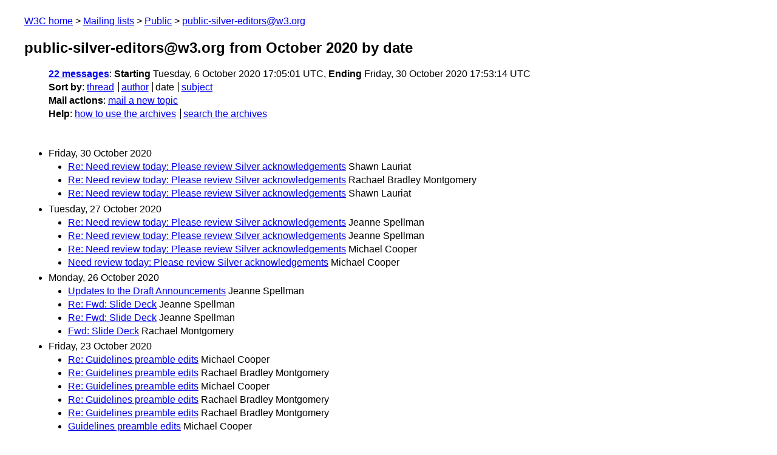

--- FILE ---
content_type: text/html
request_url: https://lists.w3.org/Archives/Public/public-silver-editors/2020Oct/
body_size: 1125
content:
<!DOCTYPE html>
<html xmlns="http://www.w3.org/1999/xhtml" lang="en">
<head>
<meta charset="UTF-8" />
<meta name="viewport" content="width=device-width, initial-scale=1" />
<meta name="generator" content="hypermail 3.0.0, see https://github.com/hypermail-project/hypermail/" />
<title>public-silver-editors@w3.org from October 2020: by date</title>
<meta name="Subject" content="by date" />
<meta name="robots" content="noindex" />
<link rel="stylesheet" title="Normal view" href="/assets/styles/public.css" />
<link rel="help" href="/Help/" />
<link rel="start" href="../" title="public-silver-editors@w3.org archives" />
<script defer="defer" src="/assets/js/archives.js"></script>
</head>
<body class="index">
<header class="head">
<nav class="breadcrumb" id="upper">
  <ul>
    <li><a href="https://www.w3.org/">W3C home</a></li>
    <li><a href="/">Mailing lists</a></li>
    <li><a href="../../">Public</a></li>
    <li><a href="../" rel="start">public-silver-editors@w3.org</a></li>
  </ul>
</nav>
<h1><span class="archive-label">public-silver-editors@w3.org from October 2020</span> by date</h1>
<nav id="navbar">
<ul class="hmenu_container">
<li><span class="heading"><a href="#first">22 messages</a></span>: <span class="heading">Starting</span> Tuesday,  6 October 2020 17:05:01 UTC, <span class="heading">Ending</span> Friday, 30 October 2020 17:53:14 UTC</li>
<li><span class="heading">Sort by</span>: <ul class="hmenu"><li><a href="thread.html" rel="alternate">thread</a></li>
<li><a href="author.html" rel="alternate">author</a></li>
<li>date</li>
<li><a href="subject.html" rel="alternate">subject</a></li>
</ul></li>
<li><span class="heading">Mail actions</span>: <ul class="hmenu"><li><a href="mailto:public-silver-editors&#x40;&#0119;&#0051;&#0046;&#0111;&#0114;&#0103;">mail a new topic</a></li></ul></li>
<li><span class="heading">Help</span>: <ul class="hmenu">
    <li><a href="/Help/" rel="help">how to use the archives</a></li>
    <li><a href="https://www.w3.org/Search/Mail/Public/search?type-index=public-silver-editors&amp;index-type=t">search the archives</a></li>
</ul>
</li></ul>
</nav>
</header>
<main class="messages-list">
<h2 id="first" class="heading">Friday, 30 October 2020</h2>
<ul>
<li><a id="msg21" href="0021.html">Re: Need review today: Please review Silver acknowledgements</a> <span class="messages-list-author">Shawn Lauriat</span> </li>
<li><a id="msg20" href="0020.html">Re: Need review today: Please review Silver acknowledgements</a> <span class="messages-list-author">Rachael Bradley Montgomery</span> </li>
<li><a id="msg19" href="0019.html">Re: Need review today: Please review Silver acknowledgements</a> <span class="messages-list-author">Shawn Lauriat</span> </li>
</ul>
<h2 class="heading">Tuesday, 27 October 2020</h2>
<ul>
<li><a id="msg18" href="0018.html">Re: Need review today: Please review Silver acknowledgements</a> <span class="messages-list-author">Jeanne Spellman</span> </li>
<li><a id="msg17" href="0017.html">Re: Need review today: Please review Silver acknowledgements</a> <span class="messages-list-author">Jeanne Spellman</span> </li>
<li><a id="msg16" href="0016.html">Re: Need review today: Please review Silver acknowledgements</a> <span class="messages-list-author">Michael Cooper</span> </li>
<li><a id="msg15" href="0015.html">Need review today: Please review Silver acknowledgements</a> <span class="messages-list-author">Michael Cooper</span> </li>
</ul>
<h2 class="heading">Monday, 26 October 2020</h2>
<ul>
<li><a id="msg14" href="0014.html">Updates to the Draft Announcements</a> <span class="messages-list-author">Jeanne Spellman</span> </li>
<li><a id="msg13" href="0013.html">Re: Fwd: Slide Deck</a> <span class="messages-list-author">Jeanne Spellman</span> </li>
<li><a id="msg12" href="0012.html">Re: Fwd: Slide Deck</a> <span class="messages-list-author">Jeanne Spellman</span> </li>
<li><a id="msg11" href="0011.html">Fwd: Slide Deck</a> <span class="messages-list-author">Rachael Montgomery</span> </li>
</ul>
<h2 class="heading">Friday, 23 October 2020</h2>
<ul>
<li><a id="msg10" href="0010.html">Re: Guidelines preamble edits</a> <span class="messages-list-author">Michael Cooper</span> </li>
<li><a id="msg9" href="0009.html">Re: Guidelines preamble edits</a> <span class="messages-list-author">Rachael Bradley Montgomery</span> </li>
<li><a id="msg8" href="0008.html">Re: Guidelines preamble edits</a> <span class="messages-list-author">Michael Cooper</span> </li>
<li><a id="msg7" href="0007.html">Re: Guidelines preamble edits</a> <span class="messages-list-author">Rachael Bradley Montgomery</span> </li>
<li><a id="msg6" href="0006.html">Re: Guidelines preamble edits</a> <span class="messages-list-author">Rachael Bradley Montgomery</span> </li>
<li><a id="msg5" href="0005.html">Guidelines preamble edits</a> <span class="messages-list-author">Michael Cooper</span> </li>
</ul>
<h2 class="heading">Friday, 16 October 2020</h2>
<ul>
<li><a id="msg4" href="0004.html">Re: Pull Request #203</a> <span class="messages-list-author">Michael Cooper</span> </li>
<li><a id="msg3" href="0003.html">Pull Request #203</a> <span class="messages-list-author">Rachael Bradley Montgomery</span> </li>
<li><a id="msg2" href="0002.html">Re: Silver Editors' check in 16 Oct 10:00 am Boston?</a> <span class="messages-list-author">Rachael Montgomery</span> </li>
<li><a id="msg1" href="0001.html">Silver Editors' check in 16 Oct 10:00 am Boston?</a> <span class="messages-list-author">Michael Cooper</span> </li>
</ul>
<h2 class="heading">Tuesday,  6 October 2020</h2>
<ul>
<li><a id="msg0" href="0000.html">Minutes from AGWG 6 October meeting</a> <span class="messages-list-author">Chuck Adams</span> </li>
</ul>
<p id="end" class="last-message-date"><span class="heading">Last message date</span>: Friday, 30 October 2020 17:53:14 UTC</p>
</main>
<footer class="foot">
<nav id="navbarfoot">
<ul class="hmenu_container">
<li><span class="heading"><a href="#first">22 messages</a>; sort by</span>:
<ul class="hmenu">
<li><a href="thread.html">thread</a></li>
<li><a href="author.html">author</a></li>
<li>date</li>
<li><a href="subject.html">subject</a></li>
</ul>
</li><li><span class="heading">Mail actions</span>: <ul class="hmenu"><li><a href="mailto:public-silver-editors&#x40;&#0119;&#0051;&#0046;&#0111;&#0114;&#0103;">mail a new topic</a></li></ul></li>
</ul>
</nav>
<!-- trailer="footer" -->
<p class="colophon">
This archive was generated by <a href="https://github.com/hypermail-project/hypermail/">hypermail 3.0.0</a>: Thursday, 13 July 2023 17:49:32 UTC
</p>
</footer>
</body>
</html>
